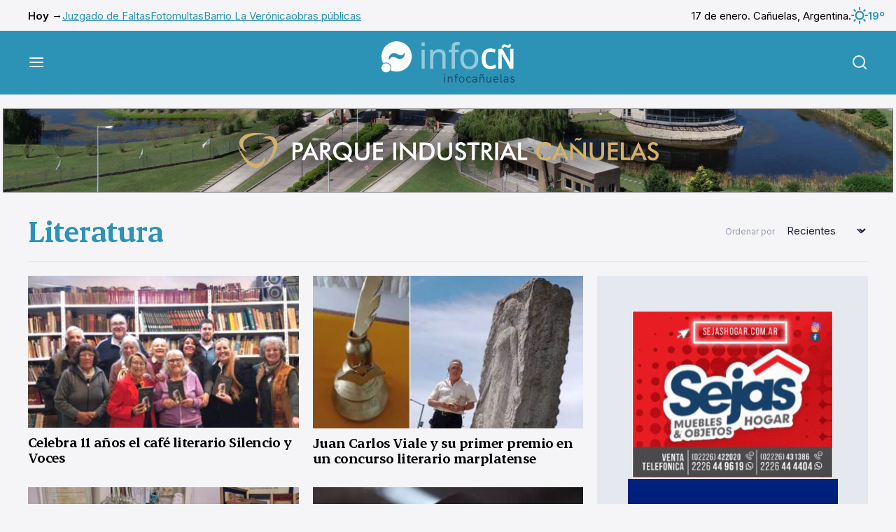

--- FILE ---
content_type: text/html; charset=UTF-8
request_url: https://www.infocanuelas.com/tags/literatura
body_size: 8742
content:


<!DOCTYPE html>
<html >
<head>
    <meta charset="utf-8"/>
    <title>InfoCañuelas – Noticias y turismo de Cañuelas</title>
    <!-- Arbitrary tags -->
    <meta property="og:title" content="InfoCañuelas – Noticias y turismo de Cañuelas"/>
    <meta property="og:image" content="https://www.infocanuelas.com/build/infocanuelas/images/infocn-logo.svg"/>
    <meta name="twitter:image" content="https://www.infocanuelas.com/build/infocanuelas/images/infocn-logo.svg">
    <meta name="DC.date.issued" content="2026-01-17"/>
    <meta name="description" content="Información de Cañuelas actualizada las 24 horas. Portal de turismo, hoteles, gastronomía, paseos y eventos."/>
    <meta name="og:description" content="Información de Cañuelas actualizada las 24 horas. Portal de turismo, hoteles, gastronomía, paseos y eventos."/>
    <meta name="og:type" content="website"/>
    <meta name="og:url" content="https://www.infocanuelas.com/tags/literatura"/>
    <meta http-equiv="Content-Type" content="text/html; charset=utf-8">
    <meta name="language" content="es">
        <meta name="rating" content="general">
    <meta name="robot" content="index, follow">
    <meta name="distribution" content="Global">
    <meta name="abstract" content="Portal de noticias e información general de Cañuelas">
    <meta name="e-mail" content="contacto@infocanuelas.com">
    <meta property="fb:app_id" content="180258086034519">
    <meta http-equiv="X-UA-Compatible" content="IE=edge">
    <meta name="keywords"
          content="diario, cañuelas, noticias, policiales, uribelarrea, vicente casares, la martona, máximo paz, turismo, fiestas populares, dulce de leche,  deportes, espectáculos, eventos, recitales, alejandro petión, gobernador udaondo, polo, videos, fotos, clasificados, buenos aires, argentina, santa rosa, san esteban, ruta 3, ruta 205, ruta 6, cultura, historia, educación, fiesta de la cerveza, cañuelense, cine, locaciones"/>
    <meta name="viewport" content="width=device-width, initial-scale=1.0"/>

    <meta name="msapplication-TileColor" content="#da532c">
    <meta name="theme-color" content="#ffffff">
    <link rel="apple-touch-icon" sizes="180x180" href=">/apple-touch-icon.png">
    <link rel="icon" type="image/png" sizes="32x32" href="/favicon-32x32.png">
    <link rel="icon" type="image/png" sizes="16x16" href="/favicon-16x16.png">
    <link rel="manifest" href="/site.webmanifest">
    <link rel="mask-icon" href="/safari-pinned-tab.svg" color="#5bbad5">
    <meta name="msapplication-TileColor" content="#da532c">
    <meta name="theme-color" content="#ffffff">
        

            <link rel="stylesheet" href="/build/infocanuelas.5526d5b6.css">
    </head>
<body>
<div class="mobile-banner">
                                <div class="ad-html-container">
                            <iframe src="https://www.infocanuelas.com/media/publicidades/parque-industrial-canuelas-mobile/index.html"
                        style="height: 116px; width: 350px"></iframe>
                    </div>
    
            </div>
<div class="container top-bar">
    <ul class="top-bar__links">
        <li>Hoy →</li>
                    <li><a href="/tags/juzgado-de-faltas">Juzgado de Faltas</a></li>
                    <li><a href="/tags/fotomultas">Fotomultas</a></li>
                    <li><a href="/tags/barrio-la-veronica">Barrio La Verónica</a></li>
                    <li><a href="/tags/obras-publicas">obras públicas</a></li>
            </ul>

    <div class="top-bar__date">
        <p>17 de enero. Cañuelas, Argentina.</p>
        <p class="top-bar__weather">
            <img src="/build/infocanuelas/images/weather/01n.svg" alt="weather"/>
            19º
        </p>
    </div>
</div>
<header class="main-header">
    <div class="container">
        <button class="main-header__toggle js-menu">
            <img src="/build/infocanuelas/images/menu.svg" alt="Menú"/>
        </button>

        <a href="/" class="main-header__logo">
                            <picture>
                    <source media="(min-width: 760px)"
                            srcset="/build/infocanuelas/images/infocn-logo.svg 760w">
                    <img src="/build/infocanuelas/images/infocn-logo-mobile.svg" alt="infocañuelas">
                </picture>
                    </a>

        <button class="main-header__search js-search">
            <img src="/build/infocanuelas/images/search.svg" alt="Buscar"/>
        </button>
    </div>
</header>
<div class="menu-overlay">
    <nav class="main-menu">
        <div class="main-menu__buttons">
            <button class="main-menu__button js-submenu">
                <img src="/build/infocanuelas/images/menu-left.svg" alt="">
                Volver
            </button>
            <button class="main-menu__button js-menu">
                Cerrar
                <img src="/build/infocanuelas/images/close.svg" alt="">
            </button>
        </div>

        <img src="/build/infocanuelas/images/infocn-logo-menu.svg" alt="infocañuelas"
             class="main-menu__logo">

                <div class="main-menu__scroller js-menu-scroller">
            <div class="main-menu__pages">
                <div class="main-menu__page">
                    <h2 class="title-2">Secciones</h2>
                    <ul class="main-menu__links">
                                                                                    <li>
                                    <a href="/">Últimas noticias</a>
                                </li>
                                                                                                                <li>
                                    <a href="/seccion/informacion-general">Actualidad</a>
                                </li>
                                                                                                                <li class="js-submenu" id="menu_3">
                                    <a href="">
                                        Economía
                                        <svg width="24" height="24" viewBox="0 0 24 24" fill="none"
                                             xmlns="http://www.w3.org/2000/svg">
                                            <path d="M9 18L15 12L9 6" stroke="currentColor" stroke-width="2"
                                                  stroke-linecap="round" stroke-linejoin="round"/>
                                        </svg>
                                    </a>
                                </li>
                                                                                                                <li>
                                    <a href="/seccion/policiales">Seguridad</a>
                                </li>
                                                                                                                <li>
                                    <a href="/seccion/cultura-y-eventos">Cultura</a>
                                </li>
                                                                                                                <li>
                                    <a href="/seccion/deportes">Deportes</a>
                                </li>
                                                                                                                <li>
                                    <a href="/seccion/columnistas">Opinión</a>
                                </li>
                                                                                                                <li class="js-submenu" id="menu_8">
                                    <a href="">
                                        Sociedad
                                        <svg width="24" height="24" viewBox="0 0 24 24" fill="none"
                                             xmlns="http://www.w3.org/2000/svg">
                                            <path d="M9 18L15 12L9 6" stroke="currentColor" stroke-width="2"
                                                  stroke-linecap="round" stroke-linejoin="round"/>
                                        </svg>
                                    </a>
                                </li>
                                                                                                                <li>
                                    <a href="/seccion/turismo">Turismo</a>
                                </li>
                                                                                                                <li>
                                    <a href="/archivo">Archivo</a>
                                </li>
                                                                        </ul>
                </div>
                                    <div class="main-menu__page d-none submenu" id="submenu_3">
                        <h2 class="title-2">Economía</h2>
                        <ul class="main-menu__links">
                                                            <li>
                                    <a href="/seccion/empresas">Empresas</a>
                                </li>
                                                            <li>
                                    <a href="/seccion/empleo">Empleo</a>
                                </li>
                                                            <li>
                                    <a href="/seccion/comerciales">Comerciales</a>
                                </li>
                                                            <li>
                                    <a href="/seccion/tecnologia">Tecnología</a>
                                </li>
                                                            <li>
                                    <a href="/seccion/urbanizaciones">Urbanizaciones</a>
                                </li>
                                                    </ul>
                    </div>
                                    <div class="main-menu__page d-none submenu" id="submenu_8">
                        <h2 class="title-2">Sociedad</h2>
                        <ul class="main-menu__links">
                                                            <li>
                                    <a href="/seccion/educacion">Educación</a>
                                </li>
                                                            <li>
                                    <a href="/seccion/variedades">Variedades</a>
                                </li>
                                                            <li>
                                    <a href="/seccion/trivias">Trivias</a>
                                </li>
                                                            <li>
                                    <a href="/seccion/defunciones">Defunciones</a>
                                </li>
                                                            <li>
                                    <a href="/seccion/solicitadas">Solicitadas</a>
                                </li>
                                                            <li>
                                    <a href="/seccion/cartas-de-lectores">Cartas de Lectores</a>
                                </li>
                                                            <li>
                                    <a href="/seccion/edictos">Edictos</a>
                                </li>
                                                            <li>
                                    <a href="/seccion/juegos">Juegos</a>
                                </li>
                                                    </ul>
                    </div>
                            </div>
        </div>

        <a target="_blank" href="https://airesradio.com/" class="main-menu--radio">
            <img src="/build/infocanuelas/images/radio.svg" alt="Escuchá radio en vivo">
        </a>
    </nav>
</div>
<div class="search-form">
    <form action="/busqueda" class="search-form__container" method="GET" target="_blank">
        <label class="search-form__label">
            Buscar en <strong>InfoCañuelas</strong>
            <input type="text" name="q" placeholder="Buscar nota">
        </label>
        <button class="button button--black button--wide">Buscar</button>
        <button class="search-form__close js-search">
            <img src="/build/infocanuelas/images/close.svg" alt="Cerrar">
        </button>
    </form>
</div>
    <main class="main ">
        <div class="d-none" id="ad_horizontal_0"></div>
        <div class="grid container">
            <div class="grid__item grid__item--full section-title section-title--bordered">
                <h1 class="title-1 title--blue">Literatura</h1>
                <form method="GET" id="form_order">

                    
                    <label class=" section-title__controls">
                        <span>Ordenar por</span>
                        <select id="orderBy" class="orderBy" name="orderBy">
                            <option value="new" >
                                Recientes
                            </option>
                            <option value="popular" >
                                Populares
                            </option>
                            <option value="old" >
                                Antiguas
                            </option>
                        </select>

                    </label>
                </form>
            </div>


                                                                                                                                                        </div>
        <div class="grid container">
            <div class="grid__item grid__item--main grid__item--subgdrid">
                                    <div class="grid__item grid__item--small">
                                                    <div class="grid__item__img">
                                <a href="">
                                    <img src="https://www.infocanuelas.com/media/thumbnails/390_-68e9976c0c79d.jpg" alt="">
                                </a>
                            </div>
                                                <div class="grid__item__info">
                            <a href="/cultura-y-eventos/celebra-11-anos-el-cafe-literario-silencio-y-voces">
                                <h2 class="title-1">Celebra 11 años el café literario Silencio y Voces</h2>
                                <p class="grid__item__copy">El encuentro de este sábado estará dedicado a la escritora Alcira Moreno.</p>
                            </a>
                                                    </div>
                    </div>
                                    <div class="grid__item grid__item--small">
                                                    <div class="grid__item__img">
                                <a href="">
                                    <img src="https://www.infocanuelas.com/media/thumbnails/390_-675dcb13b407b.jpg" alt="">
                                </a>
                            </div>
                                                <div class="grid__item__info">
                            <a href="/cultura-y-eventos/juan-carlos-viale-y-su-primer-premio-en-un-concurso-literario-marplatense">
                                <h2 class="title-1">Juan Carlos Viale y su primer premio en un concurso literario marplatense</h2>
                                <p class="grid__item__copy">Fue uno de los galardonados del certamen bonaerense “Libro de Oro”.</p>
                            </a>
                                                    </div>
                    </div>
                                    <div class="grid__item grid__item--small">
                                                    <div class="grid__item__img">
                                <a href="">
                                    <img src="https://www.infocanuelas.com/media/thumbnails/390_-67509473613fe.jpg" alt="">
                                </a>
                            </div>
                                                <div class="grid__item__info">
                            <a href="/cultura-y-eventos/el-escritor-juan-carlos-viale-y-su-primer-premio-internacional">
                                <h2 class="title-1">El escritor Juan Carlos Viale y su primer premio internacional</h2>
                                <p class="grid__item__copy">Con un texto sobre las adicciones ganó el certamen organizado por una biblioteca de Montevideo fundada por las madres de los jóvenes que murieron en el accidente aéreo de los Andes.</p>
                            </a>
                                                    </div>
                    </div>
                                    <div class="grid__item grid__item--small">
                                                    <div class="grid__item__img">
                                <a href="">
                                    <img src="https://www.infocanuelas.com/media/thumbnails/390_-67390ede2dc94.jpg" alt="">
                                </a>
                            </div>
                                                <div class="grid__item__info">
                            <a href="/educacion/fuerte-debate-en-el-concejo-por-cometierra-el-libro-con-paginas-de-sexo-explicito-distribuido-en-las-escuelas">
                                <h2 class="title-1">Fuerte debate en el Concejo por “Cometierra”, el libro con páginas de sexo explícito distribuido en las escuelas</h2>
                                <p class="grid__item__copy">El PRO pidió un repudio a la distribución del texto. El oficialismo lo envió a comisión para consultar a “especialistas”.</p>
                            </a>
                                                    </div>
                    </div>
                                    <div class="grid__item grid__item--small">
                                                    <div class="grid__item__img">
                                <a href="">
                                    <img src="https://www.infocanuelas.com/media/thumbnails/390_-6716d9edd0606.jpg" alt="">
                                </a>
                            </div>
                                                <div class="grid__item__info">
                            <a href="/cultura-y-eventos/daniel-roncoli-llevo-su-macondo-a-la-biblioteca-nacional">
                                <h2 class="title-1">Daniel Roncoli llevó su “Macondo” a la Biblioteca Nacional</h2>
                                <p class="grid__item__copy">El escritor cañuelense presentó su primera novela de ficción, El aparador de Zulema, en la sala Augusto Cortázar.</p>
                            </a>
                                                    </div>
                    </div>
                                    <div class="grid__item grid__item--small">
                                                    <div class="grid__item__img">
                                <a href="">
                                    <img src="https://www.infocanuelas.com/media/thumbnails/390_-663ce52b59a96.jpg" alt="">
                                </a>
                            </div>
                                                <div class="grid__item__info">
                            <a href="/cultura-y-eventos/comienza-un-taller-de-lectura-de-novela-latinoamericana">
                                <h2 class="title-1">Comienza un taller de lectura de novela latinoamericana</h2>
                                <p class="grid__item__copy">Estará a cargo de Juan Manuel Rizzi. El primer encuentro será este sábado 11 de mayo con modalidad virtual.</p>
                            </a>
                                                    </div>
                    </div>
                                    <div class="grid__item grid__item--small">
                                                    <div class="grid__item__img">
                                <a href="">
                                    <img src="https://www.infocanuelas.com/media/thumbnails/390_-663282e2afe9c.jpg" alt="">
                                </a>
                            </div>
                                                <div class="grid__item__info">
                            <a href="/cultura-y-eventos/daniel-roncoli-firmo-con-planeta-la-publicacion-de-su-proxima-novela">
                                <h2 class="title-1">Daniel Roncoli firmó con Planeta la publicación de su próxima novela</h2>
                                <p class="grid__item__copy">La historia transcurre en una manzana de Cañuelas donde la familia del autor vive desde hace 125 años.</p>
                            </a>
                                                    </div>
                    </div>
                                    <div class="grid__item grid__item--small">
                                                    <div class="grid__item__img">
                                <a href="">
                                    <img src="https://www.infocanuelas.com/media/thumbnails/390_-65f4983cdb6f4.jpg" alt="">
                                </a>
                            </div>
                                                <div class="grid__item__info">
                            <a href="/cultura-y-eventos/una-docena-de-preguntas-a-daniel-roncoli-que-presenta-su-nuevo-libro-sobre-el-catch-argentino">
                                <h2 class="title-1">Una docena de preguntas a Daniel Roncoli, que presenta su nuevo libro sobre el catch argentino</h2>
                                <p class="grid__item__copy">Será este viernes a las 19 en Volveré, con la coordinación de José María Marcos.</p>
                            </a>
                                                    </div>
                    </div>
                                    <div class="grid__item grid__item--small">
                                                    <div class="grid__item__img">
                                <a href="">
                                    <img src="https://www.infocanuelas.com/media/thumbnails/390_juan-carlos-viale-fue-premiado-en-mar-del-plata-por-un-cuento-humoristico-sobre-futbol-25279.jpg" alt="">
                                </a>
                            </div>
                                                <div class="grid__item__info">
                            <a href="/cultura-y-eventos/juan-carlos-viale-fue-premiado-en-mar-del-plata-por-un-cuento-humoristico-sobre-futbol">
                                <h2 class="title-1">Juan Carlos Viale fue premiado en Mar del Plata por un cuento humorístico sobre fútbol</h2>
                                <p class="grid__item__copy">Obtuvo el tercer premio en el certamen “Libro de Oro” 2023.
</p>
                            </a>
                                                    </div>
                    </div>
                                    <div class="grid__item grid__item--small">
                                                    <div class="grid__item__img">
                                <a href="">
                                    <img src="https://www.infocanuelas.com/media/thumbnails/390_murio-el-poeta-y-docente-tito-riva-24940.jpg" alt="">
                                </a>
                            </div>
                                                <div class="grid__item__info">
                            <a href="/cultura-y-eventos/murio-el-poeta-y-docente-tito-riva">
                                <h2 class="title-1"> Murió el poeta y docente  “Tito” Riva</h2>
                                <p class="grid__item__copy">Maestro y autor de 16 libros, fue dos veces subsecretario de Cultura. Tenía 83 años.</p>
                            </a>
                                                    </div>
                    </div>
                                    <div class="grid__item grid__item grid__item--mini grid__item--bordered">
                                                    <div class="grid__item__img">
                                <a href="">
                                    <img src="https://www.infocanuelas.com/media/thumbnails/390_daniel-roncoli-presenta-su-nuevo-libro-en-un-cafe-con-alejandro-apo-y-viviana-vila-24862.jpg" alt="">
                                </a>
                            </div>
                                                <div class="grid__item__info">
                            <a href="/cultura-y-eventos/daniel-roncoli-presenta-su-nuevo-libro-en-un-cafe-con-alejandro-apo-y-viviana-vila">
                                <h2 class="title-1"> Daniel Roncoli presenta su nuevo libro en un café con Alejandro Apo y Viviana Vila</h2>
                                <p class="grid__item__copy">Será este miércoles a las 18.30 en el restobar del Cañuelas Fútbol Club.
</p>
                            </a>
                                                    </div>
                    </div>
                                    <div class="grid__item grid__item grid__item--mini grid__item--bordered">
                                                    <div class="grid__item__img">
                                <a href="">
                                    <img src="https://www.infocanuelas.com/media/thumbnails/390_la-biblioteca-sarmiento-y-el-cafe-literario-silencio-y-voces-buscan-publicar-la-obra-completa-de-guillermo-etchebehere-24777.jpg" alt="">
                                </a>
                            </div>
                                                <div class="grid__item__info">
                            <a href="/cultura-y-eventos/la-biblioteca-sarmiento-y-el-cafe-literario-silencio-y-voces-buscan-publicar-la-obra-completa-de-guillermo-etchebehere">
                                <h2 class="title-1">La Biblioteca Sarmiento y el Café Literario Silencio y Voces buscan publicar la obra completa de Guillermo Etchebehere</h2>
                                <p class="grid__item__copy">El proyecto editorial en homenaje al gran poeta cañuelense surge a 106 años de su nacimiento y a 45 de su muerte.</p>
                            </a>
                                                    </div>
                    </div>
                                    <div class="grid__item grid__item grid__item--mini grid__item--bordered">
                                                    <div class="grid__item__img">
                                <a href="">
                                    <img src="https://www.infocanuelas.com/media/thumbnails/390_acerca-de-hijo-el-ultimo-libro-de-tito-riva-24714.jpg" alt="">
                                </a>
                            </div>
                                                <div class="grid__item__info">
                            <a href="/cultura-y-eventos/acerca-de-hijo-el-ultimo-libro-de-tito-riva">
                                <h2 class="title-1">Acerca de Hijo, el último libro de Tito Riva</h2>
                                <p class="grid__item__copy">Apuntes sobre la presentación del poemario en homenaje al bicentenario del partido de Cañuelas.</p>
                            </a>
                                                    </div>
                    </div>
                                    <div class="grid__item grid__item grid__item--mini grid__item--bordered">
                                                    <div class="grid__item__img">
                                <a href="">
                                    <img src="https://www.infocanuelas.com/media/thumbnails/390_rolando-paciente-y-una-doble-presencia-en-la-feria-del-libro-24658.jpg" alt="">
                                </a>
                            </div>
                                                <div class="grid__item__info">
                            <a href="/cultura-y-eventos/rolando-paciente-y-una-doble-presencia-en-la-feria-del-libro">
                                <h2 class="title-1">Rolando Paciente y una doble presencia en la Feria del Libro</h2>
                                <p class="grid__item__copy">El docente y poeta cañuelense presentará una tetralogía de poesía japonesa e integrará una mesa de lectura.
</p>
                            </a>
                                                    </div>
                    </div>
                                    <div class="grid__item grid__item grid__item--mini grid__item--bordered">
                                                    <div class="grid__item__img">
                                <a href="">
                                    <img src="https://www.infocanuelas.com/media/thumbnails/390_ya-esta-disponible-la-biblioteca-digital-de-autores-de-canuelas-24552.jpg" alt="">
                                </a>
                            </div>
                                                <div class="grid__item__info">
                            <a href="/cultura-y-eventos/ya-esta-disponible-la-biblioteca-digital-de-autores-de-canuelas">
                                <h2 class="title-1">Ya está disponible la Biblioteca Digital de autores de Cañuelas</h2>
                                <p class="grid__item__copy">Con un simple click es posible descargar en PDF unas 200 obras de 56 autores.</p>
                            </a>
                                                    </div>
                    </div>
                                    <div class="grid__item grid__item grid__item--mini grid__item--bordered">
                                                    <div class="grid__item__img">
                                <a href="">
                                    <img src="https://www.infocanuelas.com/media/thumbnails/390_juan-carlos-viale-cierra-un-gran-ano-con-un-premio-literario-en-mercedes-24292.jpg" alt="">
                                </a>
                            </div>
                                                <div class="grid__item__info">
                            <a href="/cultura-y-eventos/juan-carlos-viale-cierra-un-gran-ano-con-un-premio-literario-en-mercedes">
                                <h2 class="title-1">Juan Carlos Viale cierra un gran año con un premio literario en Mercedes</h2>
                                <p class="grid__item__copy">Obtuvo el segundo premio del certamen organizado por la filial de SADE.</p>
                            </a>
                                                    </div>
                    </div>
                                    <div class="grid__item grid__item grid__item--mini grid__item--bordered">
                                                    <div class="grid__item__img">
                                <a href="">
                                    <img src="https://www.infocanuelas.com/media/thumbnails/390_continua-abierta-la-convocatoria-del-concurso-literario-ellas-no-fueron-contadas-24038.jpg" alt="">
                                </a>
                            </div>
                                                <div class="grid__item__info">
                            <a href="/cultura-y-eventos/continua-abierta-la-convocatoria-del-concurso-literario-ellas-no-fueron-contadas">
                                <h2 class="title-1">Continúa abierta la convocatoria del concurso literario “Ellas no fueron contadas”</h2>
                                <p class="grid__item__copy">El certamen está dirigido a mujeres y LGTBI+. Se otorgará premios de entre $ 50.000 y $130.000.
</p>
                            </a>
                                                    </div>
                    </div>
                                    <div class="grid__item grid__item grid__item--mini grid__item--bordered">
                                                    <div class="grid__item__img">
                                <a href="">
                                    <img src="https://www.infocanuelas.com/media/thumbnails/390_taller-de-escritura-creativa-en-la-escuela-don-bosco-24011.jpg" alt="">
                                </a>
                            </div>
                                                <div class="grid__item__info">
                            <a href="/educacion/taller-de-escritura-creativa-en-la-escuela-don-bosco">
                                <h2 class="title-1">Taller de Escritura Creativa en la Escuela Don Bosco</h2>
                                <p class="grid__item__copy">Se realizará este martes, abierto a docentes y alumnos de la región.</p>
                            </a>
                                                    </div>
                    </div>
                                    <div class="grid__item grid__item grid__item--mini grid__item--bordered">
                                                    <div class="grid__item__img">
                                <a href="">
                                    <img src="https://www.infocanuelas.com/media/thumbnails/390_bicentenario-se-conocieron-los-ganadores-de-los-concurso-de-foto-cuento-y-poesia-23922.jpg" alt="">
                                </a>
                            </div>
                                                <div class="grid__item__info">
                            <a href="/cultura-y-eventos/bicentenario-quienes-son-los-ganadores-de-los-concursos-de-foto-cuento-y-poesia">
                                <h2 class="title-1">Bicentenario. ¿Quiénes son los ganadores de los concursos de foto, cuento y poesía?</h2>
                                <p class="grid__item__copy">Karina de Santo, Aída María Bengochea y Raúl Valobra lograron los primeros premios.</p>
                            </a>
                                                    </div>
                    </div>
                                    <div class="grid__item grid__item grid__item--mini grid__item--bordered">
                                                    <div class="grid__item__img">
                                <a href="">
                                    <img src="https://www.infocanuelas.com/media/thumbnails/390_-el-ramo-azul-el-inquietante-cuento-de-octavio-paz-filmado-en-canuelas-y-uribelarrea-23882.jpg" alt="">
                                </a>
                            </div>
                                                <div class="grid__item__info">
                            <a href="/cultura-y-eventos/el-ramo-azul-el-inquietante-cuento-de-octavio-paz-filmado-en-canuelas">
                                <h2 class="title-1">“El ramo azul”, el inquietante cuento de Octavio Paz filmado en Cañuelas</h2>
                                <p class="grid__item__copy">Dirigido por Germán Hergenrether, se estrenó hace 25 años en el Cine Teatro de la calle Lara.</p>
                            </a>
                                                    </div>
                    </div>
                                    <div class="grid__item grid__item grid__item--mini grid__item--bordered">
                                                    <div class="grid__item__img">
                                <a href="">
                                    <img src="https://www.infocanuelas.com/media/thumbnails/390_una-decena-de-preguntas-a-claudia-cortalezzi-23645.jpg" alt="">
                                </a>
                            </div>
                                                <div class="grid__item__info">
                            <a href="/cultura-y-eventos/una-decena-de-preguntas-a-claudia-cortalezzi">
                                <h2 class="title-1">Una decena de preguntas a Claudia Cortalezzi</h2>
                                <p class="grid__item__copy">Entrevista de Fabián Rossini a la escritora residente en Cañuelas a propósito de la reciente aparición de una antología latinoamericana de la que fue compiladora.</p>
                            </a>
                                                    </div>
                    </div>
                                    <div class="grid__item grid__item grid__item--mini grid__item--bordered">
                                                    <div class="grid__item__img">
                                <a href="">
                                    <img src="https://www.infocanuelas.com/media/thumbnails/390_concurso-literario-sobre-canuelas-su-gente-y-su-historia-23479.jpg" alt="">
                                </a>
                            </div>
                                                <div class="grid__item__info">
                            <a href="/cultura-y-eventos/concurso-literario-sobre-canuelas-su-gente-y-su-historia">
                                <h2 class="title-1">Concurso literario sobre Cañuelas, su gente y su historia</h2>
                                <p class="grid__item__copy">La inscripción comienza el 14 de febrero y se extenderá hasta fines de marzo. Se podrá participar en los géneros cuento y poesía.
</p>
                            </a>
                                                    </div>
                    </div>
                                    <div class="grid__item grid__item grid__item--mini grid__item--bordered">
                                                    <div class="grid__item__img">
                                <a href="">
                                    <img src="https://www.infocanuelas.com/media/thumbnails/390_banco-provincia-lanza-tres-concursos-para-celebrar-su-bicentenario-23136.jpg" alt="">
                                </a>
                            </div>
                                                <div class="grid__item__info">
                            <a href="/cultura-y-eventos/banco-provincia-lanza-tres-concursos-para-celebrar-su-bicentenario">
                                <h2 class="title-1"> Banco Provincia lanza tres concursos para celebrar su Bicentenario</h2>
                                <p class="grid__item__copy">Hasta el 16 de enero hay plazo para participar en el género de cuentos. En 2022 se abrirán los certámenes de pintura y fotografía.
</p>
                            </a>
                                                    </div>
                    </div>
                            </div>
            <div class="grid__item grid__item--small grid__item--adbar">
                                    <a href="sejas-hogar-23104.gif" class="banner">
                                            <img class="lazy" data-src="https://www.infocanuelas.com/media/publicidades/sejas-hogar-23104.gif" alt="">
            
                    </a>
                                    <a href="impacto-rural-2-25106.zip" class="banner">
                                <div class="ad-html-container">
                            <iframe src="https://www.infocanuelas.com/media/publicidades/impacto-rural-2/index.html"
                        style="height: 250px; width: 300px"></iframe>
                    </div>
    
                    </a>
                                    <a href="Arenados-692dd963274e5.jpg" class="banner">
                                            <img class="lazy" data-src="https://www.infocanuelas.com/media/publicidades/Arenados-692dd963274e5.jpg" alt="">
            
                    </a>
                                    <a href="Dr-Mariano-Scrochi-692f3dcd128b6.jpg" class="banner">
                                            <img class="lazy" data-src="https://www.infocanuelas.com/media/publicidades/Dr-Mariano-Scrochi-692f3dcd128b6.jpg" alt="">
            
                    </a>
                                    <a href="Implantes-Dentales-Dr-Eduardo-Diaz-6899e2dc484b4.gif" class="banner">
                                            <img class="lazy" data-src="https://www.infocanuelas.com/media/publicidades/Implantes-Dentales-Dr-Eduardo-Diaz-6899e2dc484b4.gif" alt="">
            
                    </a>
                                    <a href="Edesur-Electrodependientes-Oct-2025-6909efe80bef5.gif" class="banner">
                                            <img class="lazy" data-src="https://www.infocanuelas.com/media/publicidades/Edesur-Electrodependientes-Oct-2025-6909efe80bef5.gif" alt="">
            
                    </a>
                                    <a href="Cicas-68e00918137ee.gif" class="banner">
                                            <img class="lazy" data-src="https://www.infocanuelas.com/media/publicidades/Cicas-68e00918137ee.gif" alt="">
            
                    </a>
                                    <a href="UCES-Vet-Agro-jun-2024-68f0f8f982b50.jpg" class="banner">
                                            <img class="lazy" data-src="https://www.infocanuelas.com/media/publicidades/UCES-Vet-Agro-jun-2024-68f0f8f982b50.jpg" alt="">
            
                    </a>
                                    <a href="UCES-Medicina-oct-2025-68f0f8c25f677.jpg" class="banner">
                                            <img class="lazy" data-src="https://www.infocanuelas.com/media/publicidades/UCES-Medicina-oct-2025-68f0f8c25f677.jpg" alt="">
            
                    </a>
                                    <a href="Mario-Dolar-6836f828c670c.jpg" class="banner">
                                            <img class="lazy" data-src="https://www.infocanuelas.com/media/publicidades/Mario-Dolar-6836f828c670c.jpg" alt="">
            
                    </a>
                                    <a href="VTV-66735a0d21026.jpg" class="banner">
                                            <img class="lazy" data-src="https://www.infocanuelas.com/media/publicidades/VTV-66735a0d21026.jpg" alt="">
            
                    </a>
                                    <a href="Cocatra-Cubiertas-67dc7641329aa.jpg" class="banner">
                                            <img class="lazy" data-src="https://www.infocanuelas.com/media/publicidades/Cocatra-Cubiertas-67dc7641329aa.jpg" alt="">
            
                    </a>
                                    <a href="kik-taller-marzo-2024-65e4f91bd6dfd.jpg" class="banner">
                                            <img class="lazy" data-src="https://www.infocanuelas.com/media/publicidades/kik-taller-marzo-2024-65e4f91bd6dfd.jpg" alt="">
            
                    </a>
                                    <a href="revicanuelas-columna-17400.zip" class="banner">
                                <div class="ad-html-container">
                            <iframe src="https://www.infocanuelas.com/media/publicidades/revicanuelas-columna/revicanuelas300x250.html"
                        style="height: 250px; width: 300px"></iframe>
                    </div>
    
                    </a>
                                    <a href="La-Eugenia-667b35097b775.jpg" class="banner">
                                            <img class="lazy" data-src="https://www.infocanuelas.com/media/publicidades/La-Eugenia-667b35097b775.jpg" alt="">
            
                    </a>
                                    <a href="molino-canuelas-17400.zip" class="banner">
                                <div class="ad-html-container">
                            <iframe src="https://www.infocanuelas.com/media/publicidades/molino-canuelas/molinos.html"
                        style="height: 250px; width: 300px"></iframe>
                    </div>
    
                    </a>
                                    <a href="municipalidad-policia-23881.gif" class="banner">
                                            <img class="lazy" data-src="https://www.infocanuelas.com/media/publicidades/municipalidad-policia-23881.gif" alt="">
            
                    </a>
                                    <a href="ponce-chacinados-2020-21248.zip" class="banner">
                                <div class="ad-html-container">
                            <iframe src="https://www.infocanuelas.com/media/publicidades/ponce-chacinados-2020/index.html"
                        style="height: 250px; width: 300px"></iframe>
                    </div>
    
                    </a>
                                    <a href="rodriguez-y-saldias-23045.gif" class="banner">
                                            <img class="lazy" data-src="https://www.infocanuelas.com/media/publicidades/rodriguez-y-saldias-23045.gif" alt="">
            
                    </a>
                                    <a href="canuelas-bus-17400.jpg" class="banner">
                                            <img class="lazy" data-src="https://www.infocanuelas.com/media/publicidades/canuelas-bus-17400.jpg" alt="">
            
                    </a>
                            </div>
                <ul class="grid__item--full pagination">
                    <li>
                <a>
                    <img src="/build/infocanuelas/images/next-dark.svg" alt="Anterior" class="prev">
                </a>
            </li>
        
        
                                    <li>
                    <a class="current">1</a>
                </li>
            
                                    <li>
                    <a href="/tags/literatura?page=2">2</a>
                </li>
            
                                    <li>
                    <a href="/tags/literatura?page=3">3</a>
                </li>
            
                                    <li>
                    <a href="/tags/literatura?page=4">4</a>
                </li>
            
        
        
                    <li>
                <a rel="next"
                   href="/tags/literatura?page=2">
                    <img src="/build/infocanuelas/images/next-dark.svg" alt="Siguiente" class="next">
                </a>
            </li>
            </ul>

        </div>
    </main>
            <div class="grid__item grid__item--full banner desktop-banner ad_horizontal"
             style="display: none">
                    <div class="ad-html-container">
                            <iframe src="https://www.infocanuelas.com/media/publicidades/parque-industrial-canuelas/index.html"
                        style="height: 120px; width: 1272px"></iframe>
                    </div>
    
        </div>
    <footer class="main-footer">
    <div class="main-footer__donate">
        <h4 class="title-2">Contribuí <strong>con InfoCañuelas</strong></h4>

        <p>Tu aporte permitirá que este portal siga disponible para todos.</p>

        <a href="/contribui/" class="button">Donar <img
                    src="/build/infocanuelas/images/donate/donate.svg"
                    alt="Donar"></a>
    </div>
    <div class="main-footer__container">
        <div class="main-footer__content container">
            <div class="main-footer__logo">
                <img src="/build/infocanuelas/images/infocn-footer.svg" alt="infocañuelas">
            </div>
            <div class="main-footer__info">
                <p><strong>Portal de noticias fundado el 11 de octubre de 2006</strong><br>
                    Propietario y Director Periodístico: Germán R. Hergenrether<br>
                    Correo electrónico: info@infocanuelas.com<br>
                    Cañuelas, Provincia de Buenos Aires, Argentina<br>
                    Teléfono / Whatsapp: +54 9 2226 601319 N° de Registro DNDA: 5343054<br>
                    N° de Edición: 6043 | N° de Resolución RNPI: 2699932</p>
            </div>
            <div class="main-footer__social">
                <a target="_blank" href="mailto:info@infocanuelas.com">
                    <img src="/build/infocanuelas/images/social/email.svg" alt="email">
                </a>
                <a target="_blank" href="/mediakit/mediakit.pdf">
                    <img src="/build/infocanuelas/images/social/mediakit.svg" alt="mediakit">
                </a>
                <a target="_blank" href="https://www.facebook.com/InfoCanuelas.portal/?locale=es_LA">
                    <img src="/build/infocanuelas/images/social/facebook.svg" alt="facebook">
                </a>
                <a target="_blank" href="https://twitter.com/infocanuelas">
                    <img src="/build/infocanuelas/images/social/x.svg" alt="X">
                </a>
                <a target="_blank" href="https://www.youtube.com/@InfoCanuelas">
                    <img src="/build/infocanuelas/images/social/youtube.svg" alt="youtube">
                </a>
                <a target="_blank" href="https://www.instagram.com/infocanuelas/">
                    <img src="/build/infocanuelas/images/social/instagram.svg" alt="instagram">
                </a>
                <a target="_blank" href="">
                    <img src="/build/infocanuelas/images/social/rss.svg" alt="rss">
                </a>
            </div>
        </div>
        <div class="main-footer__links container">
            <ul>
                <li>
                    <a href="">Comunicate</a>
                    <ul>
                        <li><a href="/contacto">Contacto</a></li>
                        <li><a href="/quienes-somos">Quiénes somos</a>
                        </li>
                        <li><a href="/contacto">Envianos tu noticia</a></li>
                    </ul>
                </li>
                <li>
                    <a href="">Guía del Turista</a>
                    <ul>
                        <li>
                            <a href="/canuelas-ubicacion-y-formas-de-acceso">
                                Cómo llegar</a>
                        </li>
                        <li>
                            <a href="/turismo/ciudad-de-canuelas">Ciudad
                                de Cañuelas</a></li>
                        <li>
                            <a href="/turismo/uribelarrea-un-oasis-muy-cerca-de-la-ciudad-1">Uribelarrea</a>
                        </li>
                        <li><a href="/tags/fiestas-populares">Fiestas Populares</a></li>
                        <li><a href="/tags/gastronomia">Gastronomía</a></li>
                        <li><a href="/tags/hospedajes">Hospedajes</a></li>
                        <li><a href="/tags/estancias">Estancias</a></li>
                    </ul>
                </li>
                <li>
                    <a href="">Destacados</a>
                    <ul>
                        <li>
                            <a href="/un-canuelense-que-conquista-el-mundo">Dulce
                                de Leche</a></li>
                        <li>
                            <a href="/turismo/la-martona-cuna-de-la-industria-lechera-nacional">La
                                Martona</a></li>
                        <li>
                            <a href="/cultura-y-eventos/canuelas-escenario-para-filmaciones">Filmá
                                en Cañuelas</a></li>
                        <li><a href="/el-padre-de-la-musicologia">Carlos
                                Vega</a></li>
                        <li>
                            <a href="/el-poeta-del-campo-la-tierra-y-la-infancia">Guillermo
                                Etchebehere</a></li>
                    </ul>
                </li>
                <li>
                    <a href="">Datos y Servicios</a>
                    <ul>
                        <li><a href="/tags/telefonos-utiles">Teléfonos útiles</a></li>
                        <li><a href="/tags/transportes">Transportes</a></li>
                        <li><a href="/tags/inmobiliarias">Inmobiliarias</a></li>
                    </ul>
                </li>
                <li>
                    <a href="">Sobre Cañuelas</a>
                    <ul>
                        <li><a href="/tags/historia">Historia</a></li>
                        <li><a href="/tags/geografia">Geografía</a></li>
                        <li><a href="/tags/musica">Música</a></li>
                        <li><a href="/tags/literatura">Literatura</a></li>
                        <li><a href="/tags/artes-visuales">Artes visuales</a></li>
                        <li><a href="/tags/personajes">Personajes</a></li>
                    </ul>
                </li>
            </ul>
        </div>
    </div>
</footer>

    <script src="/build/runtime.e568314e.js" defer></script><script src="/build/61.130bcc5f.js" defer></script><script src="/build/339.1e1e1d11.js" defer></script><script src="/build/269.da754a1c.js" defer></script><script src="/build/infocanuelas.7eb791f6.js" defer></script>
    <script src="/build/lazyload.5054cac7.js" defer></script>
    <script src="/build/ads-logic.b9f942eb.js" defer></script>

    <!-- Google Analytics -->
    <script>
      (function (i, s, o, g, r, a, m) {
        i['GoogleAnalyticsObject'] = r
        i[r] = i[r] || function () {
          (i[r].q = i[r].q || []).push(arguments)
        }, i[r].l = 1 * new Date()
        a = s.createElement(o),
          m = s.getElementsByTagName(o)[0]
        a.async = 1
        a.src = g
        m.parentNode.insertBefore(a, m)
      })(window, document, 'script', 'https://www.google-analytics.com/analytics.js', 'ga')

      ga('create', 'UA-2154058-1', 'auto')
      ga('send', 'pageview')
    </script>
    <!-- End Google Analytics -->

</body>
</html>


--- FILE ---
content_type: image/svg+xml
request_url: https://www.infocanuelas.com/build/infocanuelas/images/next-dark.svg
body_size: 194
content:
<svg width="32" height="32" viewBox="0 0 32 32" fill="none" xmlns="http://www.w3.org/2000/svg">
<rect width="32" height="32" rx="16" fill="#E6E8F0"/>
<path d="M14 22L20 16L14 10" stroke="#1C2035" stroke-width="2" stroke-linecap="round" stroke-linejoin="round"/>
</svg>
